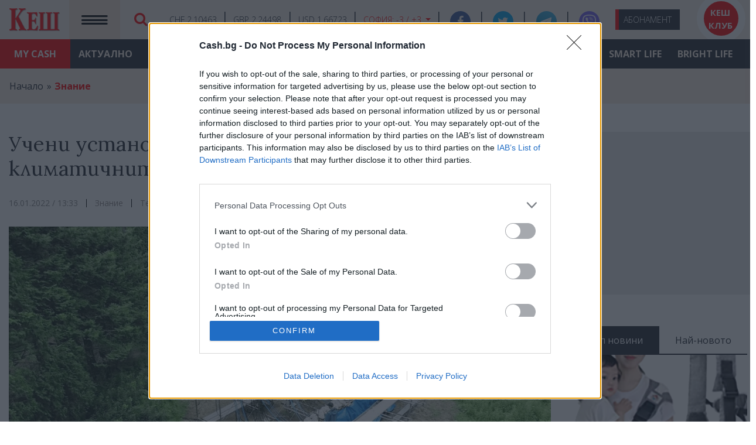

--- FILE ---
content_type: text/html; charset=utf-8
request_url: https://www.google.com/recaptcha/api2/aframe
body_size: 181
content:
<!DOCTYPE HTML><html><head><meta http-equiv="content-type" content="text/html; charset=UTF-8"></head><body><script nonce="mhgw_TZtu9atCxUcNGpHiA">/** Anti-fraud and anti-abuse applications only. See google.com/recaptcha */ try{var clients={'sodar':'https://pagead2.googlesyndication.com/pagead/sodar?'};window.addEventListener("message",function(a){try{if(a.source===window.parent){var b=JSON.parse(a.data);var c=clients[b['id']];if(c){var d=document.createElement('img');d.src=c+b['params']+'&rc='+(localStorage.getItem("rc::a")?sessionStorage.getItem("rc::b"):"");window.document.body.appendChild(d);sessionStorage.setItem("rc::e",parseInt(sessionStorage.getItem("rc::e")||0)+1);localStorage.setItem("rc::h",'1769953863666');}}}catch(b){}});window.parent.postMessage("_grecaptcha_ready", "*");}catch(b){}</script></body></html>

--- FILE ---
content_type: application/x-javascript; charset=utf-8
request_url: https://servicer.adskeeper.com/1226679/1?tcfV2=1&sessionId=697f5a48-13e6c&sessionPage=1&sessionNumberWeek=1&sessionNumber=1&scale_metric_1=64.00&scale_metric_2=258.06&scale_metric_3=100.00&cbuster=1769953864835681601611&pvid=9dc28233-0c44-478c-9ad8-91b5fb58ee5d&implVersion=11&lct=1763554920&mp4=1&ap=1&us_privacy=1NNN&consentStrLen=166&consentTimestamp=1769953864233&wlid=43561552-ee51-43ba-8e8b-c265e9b6b763&uniqId=0493f&niet=4g&nisd=false&evt=%5B%7B%22event%22%3A1%2C%22methods%22%3A%5B1%2C2%5D%7D%2C%7B%22event%22%3A2%2C%22methods%22%3A%5B1%2C2%5D%7D%5D&pv=5&jsv=es6&dpr=1&hashCommit=cbd500eb&apt=2022-01-16%2014%3A06%3A13&tfre=8162&w=865&h=404&tl=150&tlp=1,2,3&sz=280x364&szp=1,2,3&szl=1,2,3&cxurl=https%3A%2F%2Fwww.cash.bg%2Farticles%2F10144%2Fucheni-ustanoviha-iznenadvashta-vrazka-mezhdu-klimatichnite-promeni-i-bioraznoobrazieto&ref=&lu=https%3A%2F%2Fwww.cash.bg%2Farticles%2F10144%2Fucheni-ustanoviha-iznenadvashta-vrazka-mezhdu-klimatichnite-promeni-i-bioraznoobrazieto
body_size: 1215
content:
var _mgq=_mgq||[];
_mgq.push(["AdskeeperLoadGoods1226679_0493f",[
["Brainberries","15584662","1","Intelligent Pixar Villains That Easily Outshined The Hero","","0","","","","w_v8RdmXlGm01GlULbGBZkOjQKgAV_JdFQp8pd04cFVVOkA_OZpof-3mVfZD1xO0J5-V9RiSmN6raXcKPkq-dv3TEVncxgYRHlJbZZ8-3TSa69D6XWMapiVX8c5oYAuQ",{"i":"https://s-img.adskeeper.com/g/15584662/492x328/-/[base64].webp?v=1769953864-Pu_dfNcvG8OGlgB37tVpe5u0szWFFsh5xP6yZo7Iunc","l":"https://clck.adskeeper.com/ghits/15584662/i/57559602/2/pp/1/1?h=w_v8RdmXlGm01GlULbGBZkOjQKgAV_JdFQp8pd04cFVVOkA_OZpof-3mVfZD1xO0J5-V9RiSmN6raXcKPkq-dv3TEVncxgYRHlJbZZ8-3TSa69D6XWMapiVX8c5oYAuQ&rid=0d5de073-ff75-11f0-8d0d-d404e6f98490&tt=Direct&att=3&afrd=296&iv=11&ct=1&gdprApplies=0&muid=q114lL56PiP5&st=-300&mp4=1&h2=RGCnD2pppFaSHdacZpvmnrKs3NEoz9rroTgLYydx17eS5PgxbkgLVvw3IawW-lwTSjS7MD2PAb42jMsDuJ21YA**","adc":[],"sdl":0,"dl":"","type":"w","media-type":"static","clicktrackers":[],"cta":"Learn more","cdt":"","catId":230,"tri":"0d5dfe11-ff75-11f0-8d0d-d404e6f98490","crid":"15584662"}],
["Brainberries","8603797","1","The Adorable Model For Simba In The Lion King Remake","","0","","","","w_v8RdmXlGm01GlULbGBZtcn1xK-u6n6qtFVlWtz6-LWAnuBYpAuK-GN3WMrrl18J5-V9RiSmN6raXcKPkq-dv3TEVncxgYRHlJbZZ8-3TQVawU1Yu8SVjm-8KQXiW_2",{"i":"https://s-img.adskeeper.com/g/8603797/492x328/87x0x832x554/aHR0cDovL2ltZ2hvc3RzLmNvbS90LzIwMTktMDgvMTAxOTI0L2M2NjE2YjA1Y2ZhNDA5MzFkMzRlM2QzOTE2YjU5YjQ4LmpwZWc.webp?v=1769953864-p_Q6QiynDBnP7t1KJhMNvo-H8F7VjM2660_uPUnpJHc","l":"https://clck.adskeeper.com/ghits/8603797/i/57559602/2/pp/2/1?h=w_v8RdmXlGm01GlULbGBZtcn1xK-u6n6qtFVlWtz6-LWAnuBYpAuK-GN3WMrrl18J5-V9RiSmN6raXcKPkq-dv3TEVncxgYRHlJbZZ8-3TQVawU1Yu8SVjm-8KQXiW_2&rid=0d5de073-ff75-11f0-8d0d-d404e6f98490&tt=Direct&att=3&afrd=296&iv=11&ct=1&gdprApplies=0&muid=q114lL56PiP5&st=-300&mp4=1&h2=RGCnD2pppFaSHdacZpvmnrKs3NEoz9rroTgLYydx17eS5PgxbkgLVvw3IawW-lwTSjS7MD2PAb42jMsDuJ21YA**","adc":[],"sdl":0,"dl":"","type":"w","media-type":"static","clicktrackers":[],"cta":"Learn more","cdt":"","catId":230,"tri":"0d5dfe15-ff75-11f0-8d0d-d404e6f98490","crid":"8603797"}],
["Brainberries","16141751","1","Why Big Bang Theory Fans Despise These 8 Characters","","0","","","","w_v8RdmXlGm01GlULbGBZo_0EwqGOXswqa0S_aItQWztIWW-C4neJrCMnfennp2oJ5-V9RiSmN6raXcKPkq-dv3TEVncxgYRHlJbZZ8-3TS6OFGu9AQO9p-kG6p2hRKe",{"i":"https://s-img.adskeeper.com/g/16141751/492x328/-/[base64].webp?v=1769953864-ZVQc5SOq08ZQdP1-Pc8Yx-oDaFj3CxUUIO87MkTP124","l":"https://clck.adskeeper.com/ghits/16141751/i/57559602/2/pp/3/1?h=w_v8RdmXlGm01GlULbGBZo_0EwqGOXswqa0S_aItQWztIWW-C4neJrCMnfennp2oJ5-V9RiSmN6raXcKPkq-dv3TEVncxgYRHlJbZZ8-3TS6OFGu9AQO9p-kG6p2hRKe&rid=0d5de073-ff75-11f0-8d0d-d404e6f98490&tt=Direct&att=3&afrd=296&iv=11&ct=1&gdprApplies=0&muid=q114lL56PiP5&st=-300&mp4=1&h2=RGCnD2pppFaSHdacZpvmnrKs3NEoz9rroTgLYydx17eS5PgxbkgLVvw3IawW-lwTSjS7MD2PAb42jMsDuJ21YA**","adc":[],"sdl":0,"dl":"","type":"w","media-type":"static","clicktrackers":[],"cta":"Learn more","cdt":"","catId":230,"tri":"0d5dfe17-ff75-11f0-8d0d-d404e6f98490","crid":"16141751"}],],
{"awc":{},"dt":"desktop","ts":"","tt":"Direct","isBot":1,"h2":"RGCnD2pppFaSHdacZpvmnrKs3NEoz9rroTgLYydx17eS5PgxbkgLVvw3IawW-lwTSjS7MD2PAb42jMsDuJ21YA**","ats":0,"rid":"0d5de073-ff75-11f0-8d0d-d404e6f98490","pvid":"9dc28233-0c44-478c-9ad8-91b5fb58ee5d","iv":11,"brid":32,"muidn":"q114lL56PiP5","dnt":0,"cv":2,"afrd":296,"consent":true,"adv_src_id":7901}]);
_mgqp();
